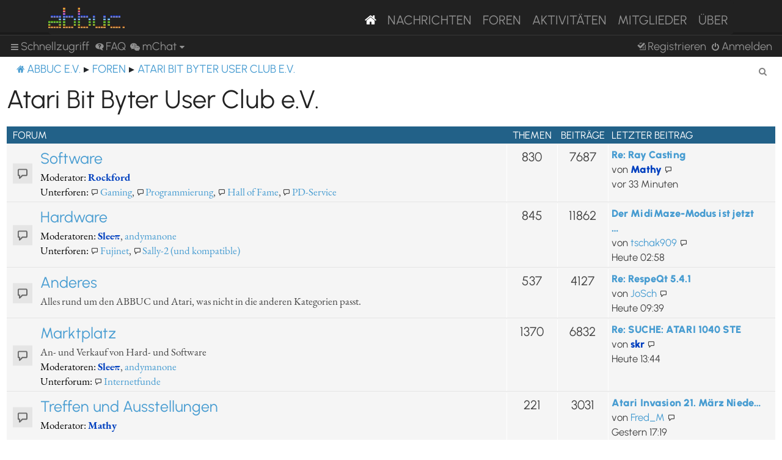

--- FILE ---
content_type: text/html; charset=UTF-8
request_url: https://abbuc.de/forum/viewforum.php?f=9&sid=9cb3d33f53ec3d325ab5b2093dfd419c
body_size: 39226
content:
<!DOCTYPE html>
<html dir="ltr" lang="de">
<head>
<meta charset="utf-8" />
<meta http-equiv="X-UA-Compatible" content="IE=edge">
<meta name="viewport" content="width=device-width, initial-scale=1" />


<title>ABBUC e.V. Forum - Atari Bit Byter User Club e.V.</title>

	<link rel="alternate" type="application/atom+xml" title="Feed - ABBUC e.V. Forum" href="/forum/feed?sid=8ff5f57d8bb57cdb026ca5e5bac970ce">			<link rel="alternate" type="application/atom+xml" title="Feed - Neue Themen" href="/forum/feed/topics?sid=8ff5f57d8bb57cdb026ca5e5bac970ce">				

<!--
	phpBB style name: proflat
	Based on style:   prosilver (this is the default phpBB3 style)
	Original author:  Tom Beddard ( http://www.subBlue.com/ )
	Modified by:      Mazeltof ( http://www.mazeland.fr/ )
-->

<link href="./assets/css/font-awesome.min.css?assets_version=82" rel="stylesheet">
<link href="./styles/prosilver/theme/stylesheet.css?assets_version=82" rel="stylesheet">
<link href="./styles/abbuc/theme/style_proflat.css?assets_version=82" rel="stylesheet">
<link href="./styles/abbuc/theme/color_proflat.css?assets_version=82" rel="stylesheet">




<!--[if lte IE 9]>
	<link href="./styles/abbuc/theme/tweaks.css?assets_version=82" rel="stylesheet">
<![endif]-->
<!-- WORDPRESS STUFF -->
<link rel='stylesheet' id='dashicons-css'  href='./../wp-includes/css/dashicons.min.css?ver=5.5' type='text/css' media='all' />
<link rel='stylesheet' id='abbuc-bootstrap-css-css'  href='./../wp-content/themes/abbuc/inc/assets/css/bootstrap.min.css?ver=5.5' type='text/css' media='all' />
<!-- <link rel='stylesheet' id='abbuc-fontawesome-cdn-css'  href='./../wp-content/themes/abbuc/inc/assets/css/fontawesome.min.css?ver=5.5' type='text/css' media='all' /> -->
<link rel='stylesheet' id='abbuc-style-css'  href='./../wp-content/themes/abbuc/style.css?ver=5.5' type='text/css' media='all' />
<script type='text/javascript' src='./../wp-includes/js/jquery/jquery.js?ver=1.12.4-wp' id='jquery-js'></script>
<style type="text/css">
	header#masthead, navbar { background: #212121; }
</style>
<!-- END WORDPRESS STUFF -->


<link href="./ext/dmzx/mchat/styles/prosilver/theme/mchat.css?assets_version=82" rel="stylesheet" media="screen" />


</head>
<body id="phpbb" class="nojs notouch section-viewforum ltr ">
<!-- WORDPRESS MASTHEAD -->
<div id="page" class="site">
		<a class="skip-link screen-reader-text" href="#content">Skip to content</a>
			<header id="masthead" class="site-header navbar-static-top navbar-dark" role="banner">
			<div class="container">
				<nav class="navbar navbar-expand-xl p-0" style="background: #212121;">
					<div class="navbar-brand">
						<a class="site-title" href="/"><img class="mastheadimg" src="./../wp-content/themes/abbuc/inc/img/wordmark.png"></a>
						
					</div>
					<button class="navbar-toggler" type="button" data-toggle="collapse" data-target="#main-nav" aria-controls="" aria-expanded="false" aria-label="Toggle navigation">
						<span class="navbar-toggler-icon"></span>
					</button>
	
					<div id="main-nav" class="mainmenu collapse navbar-collapse justify-content-end"><ul id="menu-main-menu" class="navbar-nav"><li itemscope="itemscope" itemtype="https://www.schema.org/SiteNavigationElement" id="menu-item-8096" class="menu-item menu-item-type-post_type menu-item-object-page menu-item-home current-menu-item page_item page-item-2106 current_page_item active menu-item-8096 nav-item"><a href="/" class="nav-link" aria-current="page"><i class="fa fa-home"></i></a></li>
						<li itemscope="itemscope" itemtype="https://www.schema.org/SiteNavigationElement" id="menu-item-8097" class="menu-item menu-item-type-post_type menu-item-object-page menu-item-8097 nav-item"><a title="Nachrichten" href="/nachrichten/" class="nav-link">Nachrichten</a></li>
						<li itemscope="itemscope" itemtype="https://www.schema.org/SiteNavigationElement" id="menu-item-8102" class="menu-item menu-item-type-custom menu-item-object-custom menu-item-8102 nav-item"><a title="Foren" href="/forum/" class="nav-link">Foren</a></li>
						<li itemscope="itemscope" itemtype="https://www.schema.org/SiteNavigationElement" id="menu-item-8201" class="menu-item menu-item-type-post_type menu-item-object-page menu-item-8201 nav-item"><a title="Aktivitäten" href="/aktivitaten/" class="nav-link">Aktivitäten</a></li>
						<li itemscope="itemscope" itemtype="https://www.schema.org/SiteNavigationElement" id="menu-item-8100" class="menu-item menu-item-type-post_type menu-item-object-page menu-item-8100 nav-item"><a title="Mitglieder" href="/mitglieder/" class="nav-link">Mitglieder</a></li>
						<li itemscope="itemscope" itemtype="https://www.schema.org/SiteNavigationElement" id="menu-item-8211" class="menu-item menu-item-type-post_type menu-item-object-page menu-item-8211 nav-item"><a title="Über" href="/ueber/" class="nav-link">Über</a></li>
						</ul></div>
											</nav>
			</div>
		</header><!-- #masthead -->
<!-- WORDPRESS MASTHEAD -->


	<a id="top" class="top-anchor" accesskey="t"></a>
	<div id="page-header">
		<div class="bb-navbar" role="navigation">
	<div class="navbar-container">
	<div class="inner">

	<ul id="nav-main" class="nav-main linklist" role="menubar">

		<li id="quick-links" class="quick-links dropdown-container responsive-menu" data-skip-responsive="true">
			<a href="#" class="dropdown-trigger">
				<i class="icon fa-bars fa-fw" aria-hidden="true"></i><span>Schnellzugriff</span>
			</a>
			<div class="dropdown">
				<div class="pointer"><div class="pointer-inner"></div></div>
				<ul class="dropdown-contents" role="menu">
					
											<li class="separator"></li>
																									<li>
								<a href="./search.php?search_id=unanswered&amp;sid=8ff5f57d8bb57cdb026ca5e5bac970ce" role="menuitem">
									<i class="icon fa-file-o fa-fw icon-gray" aria-hidden="true"></i><span>Unbeantwortete Themen</span>
								</a>
							</li>
							<li>
								<a href="./search.php?search_id=active_topics&amp;sid=8ff5f57d8bb57cdb026ca5e5bac970ce" role="menuitem">
									<i class="icon fa-file-o fa-fw icon-blue" aria-hidden="true"></i><span>Aktive Themen</span>
								</a>
							</li>
							<li class="separator"></li>
							<li>
								<a href="./search.php?sid=8ff5f57d8bb57cdb026ca5e5bac970ce" role="menuitem">
									<i class="icon fa-search fa-fw" aria-hidden="true"></i><span>Suche</span>
								</a>
							</li>
					
											<li class="separator"></li>
													<li>
								<a href="./memberlist.php?sid=8ff5f57d8bb57cdb026ca5e5bac970ce" role="menuitem">
									<i class="icon fa-group fa-fw" aria-hidden="true"></i><span>Mitglieder</span>
								</a>
							</li>
																			<li>
								<a href="./memberlist.php?mode=team&amp;sid=8ff5f57d8bb57cdb026ca5e5bac970ce" role="menuitem">
									<i class="icon fa-shield fa-fw" aria-hidden="true"></i><span>Das Team</span>
								</a>
							</li>
																<li class="separator"></li>

						<li>
		<a href="/forum/thankslist?tslash=&amp;sid=8ff5f57d8bb57cdb026ca5e5bac970ce"  role="menuitem">
			<i class="icon fa-thumbs-o-up fa-fw" aria-hidden="true"></i><span>Thanks list</span>
		</a>
	</li>
				</ul>
			</div>
		</li>

				<li data-skip-responsive="true">
			<a href="/forum/help/faq?sid=8ff5f57d8bb57cdb026ca5e5bac970ce" rel="help" title="Häufig gestellte Fragen" role="menuitem">
				<i class="icon fa-question-circle fa-fw" aria-hidden="true"></i><span>FAQ</span>
			</a>
		</li>
			

<li class="mchat-nav" data-skip-responsive="true" data-select-match="mchat">
	<div class="mchat-nav-container dropdown-container">
		<a href="/forum/mchat?sid=8ff5f57d8bb57cdb026ca5e5bac970ce" title="No one is chatting" class="mchat-nav-link-title dropdown-trigger" role="menuitem">
			<i class="icon fa fa-weixin fa-fw" aria-hidden="true"></i><span class="mchat-nav-link">mChat</span><i class="icon fa fa-caret-down mchat-nav-caret" aria-hidden="true"></i>
		</a>
		<div class="dropdown">
			<div class="pointer"><div class="pointer-inner"></div></div>
			<ul class="mchat-nav-menu dropdown-contents" role="menu">
													<li class="mchat-nav-custom-page">
						<a href="/forum/mchat?sid=8ff5f57d8bb57cdb026ca5e5bac970ce" title="mChat page" role="menuitem">
							<i class="icon fa fa-weixin fa-fw" aria-hidden="true"></i><span>mChat page</span>
						</a>
					</li>
																	<li class="mchat-nav-archive">
						<a href="/forum/mchat/archive?sid=8ff5f57d8bb57cdb026ca5e5bac970ce" title="Archive" role="menuitem">
							<i class="icon fa fa-history fa-fw" aria-hidden="true"></i><span>Archive</span>
						</a>
					</li>
																											</ul>
		</div>
	</div>
</li>

				
			<li class="rightside"  data-skip-responsive="true">
			<a href="./ucp.php?mode=login&amp;redirect=viewforum.php%3Ff%3D9&amp;sid=8ff5f57d8bb57cdb026ca5e5bac970ce" title="Anmelden" accesskey="x" role="menuitem">
				<i class="icon fa-power-off fa-fw" aria-hidden="true"></i><span>Anmelden</span>
			</a>
		</li>
					<li class="rightside" data-skip-responsive="true">
				<a href="./ucp.php?mode=register&amp;sid=8ff5f57d8bb57cdb026ca5e5bac970ce" role="menuitem">
					<i class="icon fa-pencil-square-o  fa-fw" aria-hidden="true"></i><span>Registrieren</span>
				</a>
			</li>
						</ul>
	</div>
	</div>
</div>	</div>

<div id="wrap" class="wrap">

				<div class="bb-navbar" role="navigation">
	<div class="inner">

	<ul id="nav-breadcrumbs" class="nav-breadcrumbs linklist navlinks" role="menubar">
								<li class="breadcrumbs" itemscope itemtype="http://schema.org/BreadcrumbList">
							<span class="crumb"  itemtype="http://schema.org/ListItem" itemprop="itemListElement" itemscope><a href="https://abbuc.de" itemtype="https://schema.org/Thing" itemscope itemprop="item" data-navbar-reference="home"><i class="icon fa-home fa-fw" aria-hidden="true"></i><span itemprop="name">ABBUC e.V.</span></a><meta itemprop="position" content="1" /></span>
										<span class="crumb"  itemtype="http://schema.org/ListItem" itemprop="itemListElement" itemscope><a href="./index.php?sid=8ff5f57d8bb57cdb026ca5e5bac970ce" itemtype="https://schema.org/Thing" itemscope itemprop="item" accesskey="h" data-navbar-reference="index"><span itemprop="name">Foren</span></a><meta itemprop="position" content="2" /></span>

																			<span class="crumb"  itemtype="http://schema.org/ListItem" itemprop="itemListElement" itemscope data-forum-id="9"><a href="./viewforum.php?f=9&amp;sid=8ff5f57d8bb57cdb026ca5e5bac970ce" itemtype="https://schema.org/Thing" itemscope itemprop="item"><span itemprop="name">Atari Bit Byter User Club e.V.</span></a><meta itemprop="position" content="3" /></span>
												</li>
		
					<li class="rightside responsive-search">
				<a href="./search.php?sid=8ff5f57d8bb57cdb026ca5e5bac970ce" title="Zeigt die erweiterten Suchoptionen an" role="menuitem">
					<i class="icon fa-search fa-fw" aria-hidden="true"></i><span class="sr-only">Suche</span>
				</a>
			</li>
		
								</ul>

	</div>
</div>

	
	<a id="start_here" class="anchor"></a>
	<div id="page-body" class="page-body" role="main">

		
		<h2 class="forum-title"><a href="./viewforum.php?f=9&amp;sid=8ff5f57d8bb57cdb026ca5e5bac970ce">Atari Bit Byter User Club e.V.</a></h2>
<div>
	<!-- NOTE: remove the style="display: none" when you want to have the forum description on the forum body -->
	<div style="display: none !important;">Das öffentliche Forum des ABBUC e.V.<br>
Alle Beiträge sind öffentlich sichtbar und auch Nicht-Mitglieder können sich registrieren und hier Beiträge verfassen.<br>
Unangemessene Beiträge werden bei Kenntnisnahme durch die Administratoren oder Moderaten umgehend entfernt.<br /></div>	</div>


	
	
				<div class="forabg">
			<div class="inner">
			<ul class="topiclist">
				<li class="header">
										<dl class="row-item">
						<dt><div class="list-inner">Forum</div></dt>
						<dd class="topics">Themen</dd>
						<dd class="posts">Beiträge</dd>
						<dd class="lastpost"><span>Letzter Beitrag</span></dd>
					</dl>
									</li>
			</ul>
			<ul class="topiclist forums">
		
					<li class="row">
						<dl class="row-item forum_read_subforum">
				<dt title="Keine ungelesenen Beiträge">
										<div class="list-inner">
													<!--
								<a class="feed-icon-forum" title="Feed - Software" href="/forum/feed?sid=8ff5f57d8bb57cdb026ca5e5bac970ce?f=1">
									<i class="icon fa-rss-square fa-fw icon-orange" aria-hidden="true"></i><span class="sr-only">Feed - Software</span>
								</a>
							-->
																		<a href="./viewforum.php?f=1&amp;sid=8ff5f57d8bb57cdb026ca5e5bac970ce" class="forumtitle">Software</a>
																			<br /><strong>Moderator:</strong> <a href="./memberlist.php?mode=viewprofile&amp;u=64&amp;sid=8ff5f57d8bb57cdb026ca5e5bac970ce" style="color: #0040BF;" class="username-coloured">Rockford</a>
																										<br /><strong>Unterforen:</strong>
															<a href="./viewforum.php?f=16&amp;sid=8ff5f57d8bb57cdb026ca5e5bac970ce" class="subforum read" title="Keine ungelesenen Beiträge">
									<i class="icon fa-file-o fa-fw  icon-blue icon-md" aria-hidden="true"></i>Gaming</a>, 															<a href="./viewforum.php?f=7&amp;sid=8ff5f57d8bb57cdb026ca5e5bac970ce" class="subforum read" title="Keine ungelesenen Beiträge">
									<i class="icon fa-file-o fa-fw  icon-blue icon-md" aria-hidden="true"></i>Programmierung</a>, 															<a href="./viewforum.php?f=8&amp;sid=8ff5f57d8bb57cdb026ca5e5bac970ce" class="subforum read" title="Keine ungelesenen Beiträge">
									<i class="icon fa-file-o fa-fw  icon-blue icon-md" aria-hidden="true"></i>Hall of Fame</a>, 															<a href="./viewforum.php?f=32&amp;sid=8ff5f57d8bb57cdb026ca5e5bac970ce" class="subforum read" title="Keine ungelesenen Beiträge">
									<i class="icon fa-file-o fa-fw  icon-blue icon-md" aria-hidden="true"></i>PD-Service</a>																				
												<div class="responsive-show" style="display: none;">
															Themen: <strong>830</strong>
													</div>
											</div>
				</dt>
									<dd class="topics">830 <dfn>Themen</dfn></dd>
					<dd class="posts">7687 <dfn>Beiträge</dfn></dd>
					<dd class="lastpost">
						<span>
																						<dfn>Letzter Beitrag</dfn>
																										<a href="./viewtopic.php?f=7&amp;p=39190&amp;sid=8ff5f57d8bb57cdb026ca5e5bac970ce#p39190" title="Re: Ray Casting" class="lastsubject">Re: Ray Casting</a> <br />
																	von <a href="./memberlist.php?mode=viewprofile&amp;u=61&amp;sid=8ff5f57d8bb57cdb026ca5e5bac970ce" style="color: #0040BF;" class="username-coloured">Mathy</a>																	<a href="./viewtopic.php?f=7&amp;p=39190&amp;sid=8ff5f57d8bb57cdb026ca5e5bac970ce#p39190" title="Neuester Beitrag">
										<i class="icon fa-external-link-square fa-fw icon-lightgray icon-md" aria-hidden="true"></i><span class="sr-only">Neuester Beitrag</span>
									</a>
																<br /><time datetime="2026-01-19T21:46:22+00:00">vor 33 Minuten</time>
													</span>
					</dd>
							</dl>
					</li>
			
	
	
			
					<li class="row">
						<dl class="row-item forum_read_subforum">
				<dt title="Keine ungelesenen Beiträge">
										<div class="list-inner">
													<!--
								<a class="feed-icon-forum" title="Feed - Hardware" href="/forum/feed?sid=8ff5f57d8bb57cdb026ca5e5bac970ce?f=3">
									<i class="icon fa-rss-square fa-fw icon-orange" aria-hidden="true"></i><span class="sr-only">Feed - Hardware</span>
								</a>
							-->
																		<a href="./viewforum.php?f=3&amp;sid=8ff5f57d8bb57cdb026ca5e5bac970ce" class="forumtitle">Hardware</a>
																			<br /><strong>Moderatoren:</strong> <a href="./memberlist.php?mode=viewprofile&amp;u=62&amp;sid=8ff5f57d8bb57cdb026ca5e5bac970ce" style="color: #0040BF;" class="username-coloured">Sleeπ</a>, <a href="./memberlist.php?mode=viewprofile&amp;u=147&amp;sid=8ff5f57d8bb57cdb026ca5e5bac970ce" class="username">andymanone</a>
																										<br /><strong>Unterforen:</strong>
															<a href="./viewforum.php?f=30&amp;sid=8ff5f57d8bb57cdb026ca5e5bac970ce" class="subforum read" title="Keine ungelesenen Beiträge">
									<i class="icon fa-file-o fa-fw  icon-blue icon-md" aria-hidden="true"></i>Fujinet</a>, 															<a href="./viewforum.php?f=34&amp;sid=8ff5f57d8bb57cdb026ca5e5bac970ce" class="subforum read" title="Keine ungelesenen Beiträge">
									<i class="icon fa-file-o fa-fw  icon-blue icon-md" aria-hidden="true"></i>Sally-2 (und kompatible)</a>																				
												<div class="responsive-show" style="display: none;">
															Themen: <strong>845</strong>
													</div>
											</div>
				</dt>
									<dd class="topics">845 <dfn>Themen</dfn></dd>
					<dd class="posts">11862 <dfn>Beiträge</dfn></dd>
					<dd class="lastpost">
						<span>
																						<dfn>Letzter Beitrag</dfn>
																										<a href="./viewtopic.php?f=30&amp;p=39176&amp;sid=8ff5f57d8bb57cdb026ca5e5bac970ce#p39176" title="Der MidiMaze-Modus ist jetzt stabil!" class="lastsubject">Der MidiMaze-Modus ist jetzt …</a> <br />
																	von <a href="./memberlist.php?mode=viewprofile&amp;u=79&amp;sid=8ff5f57d8bb57cdb026ca5e5bac970ce" class="username">tschak909</a>																	<a href="./viewtopic.php?f=30&amp;p=39176&amp;sid=8ff5f57d8bb57cdb026ca5e5bac970ce#p39176" title="Neuester Beitrag">
										<i class="icon fa-external-link-square fa-fw icon-lightgray icon-md" aria-hidden="true"></i><span class="sr-only">Neuester Beitrag</span>
									</a>
																<br /><time datetime="2026-01-19T01:58:19+00:00">Heute 02:58</time>
													</span>
					</dd>
							</dl>
					</li>
			
	
	
			
					<li class="row">
						<dl class="row-item forum_read">
				<dt title="Keine ungelesenen Beiträge">
										<div class="list-inner">
													<!--
								<a class="feed-icon-forum" title="Feed - Anderes" href="/forum/feed?sid=8ff5f57d8bb57cdb026ca5e5bac970ce?f=4">
									<i class="icon fa-rss-square fa-fw icon-orange" aria-hidden="true"></i><span class="sr-only">Feed - Anderes</span>
								</a>
							-->
																		<a href="./viewforum.php?f=4&amp;sid=8ff5f57d8bb57cdb026ca5e5bac970ce" class="forumtitle">Anderes</a>
						<br />Alles rund um den ABBUC und Atari, was nicht in die anderen Kategorien passt.												
												<div class="responsive-show" style="display: none;">
															Themen: <strong>537</strong>
													</div>
											</div>
				</dt>
									<dd class="topics">537 <dfn>Themen</dfn></dd>
					<dd class="posts">4127 <dfn>Beiträge</dfn></dd>
					<dd class="lastpost">
						<span>
																						<dfn>Letzter Beitrag</dfn>
																										<a href="./viewtopic.php?f=4&amp;p=39177&amp;sid=8ff5f57d8bb57cdb026ca5e5bac970ce#p39177" title="Re: RespeQt 5.4.1" class="lastsubject">Re: RespeQt 5.4.1</a> <br />
																	von <a href="./memberlist.php?mode=viewprofile&amp;u=257&amp;sid=8ff5f57d8bb57cdb026ca5e5bac970ce" class="username">JoSch</a>																	<a href="./viewtopic.php?f=4&amp;p=39177&amp;sid=8ff5f57d8bb57cdb026ca5e5bac970ce#p39177" title="Neuester Beitrag">
										<i class="icon fa-external-link-square fa-fw icon-lightgray icon-md" aria-hidden="true"></i><span class="sr-only">Neuester Beitrag</span>
									</a>
																<br /><time datetime="2026-01-19T08:39:03+00:00">Heute 09:39</time>
													</span>
					</dd>
							</dl>
					</li>
			
	
	
			
					<li class="row">
						<dl class="row-item forum_read_subforum">
				<dt title="Keine ungelesenen Beiträge">
										<div class="list-inner">
													<!--
								<a class="feed-icon-forum" title="Feed - Marktplatz" href="/forum/feed?sid=8ff5f57d8bb57cdb026ca5e5bac970ce?f=17">
									<i class="icon fa-rss-square fa-fw icon-orange" aria-hidden="true"></i><span class="sr-only">Feed - Marktplatz</span>
								</a>
							-->
																		<a href="./viewforum.php?f=17&amp;sid=8ff5f57d8bb57cdb026ca5e5bac970ce" class="forumtitle">Marktplatz</a>
						<br />An- und Verkauf von Hard- und Software													<br /><strong>Moderatoren:</strong> <a href="./memberlist.php?mode=viewprofile&amp;u=62&amp;sid=8ff5f57d8bb57cdb026ca5e5bac970ce" style="color: #0040BF;" class="username-coloured">Sleeπ</a>, <a href="./memberlist.php?mode=viewprofile&amp;u=147&amp;sid=8ff5f57d8bb57cdb026ca5e5bac970ce" class="username">andymanone</a>
																										<br /><strong>Unterforum:</strong>
															<a href="./viewforum.php?f=33&amp;sid=8ff5f57d8bb57cdb026ca5e5bac970ce" class="subforum read" title="Keine ungelesenen Beiträge">
									<i class="icon fa-file-o fa-fw  icon-blue icon-md" aria-hidden="true"></i>Internetfunde</a>																				
												<div class="responsive-show" style="display: none;">
															Themen: <strong>1370</strong>
													</div>
											</div>
				</dt>
									<dd class="topics">1370 <dfn>Themen</dfn></dd>
					<dd class="posts">6832 <dfn>Beiträge</dfn></dd>
					<dd class="lastpost">
						<span>
																						<dfn>Letzter Beitrag</dfn>
																										<a href="./viewtopic.php?f=17&amp;p=39181&amp;sid=8ff5f57d8bb57cdb026ca5e5bac970ce#p39181" title="Re: SUCHE: ATARI 1040 STE" class="lastsubject">Re: SUCHE: ATARI 1040 STE</a> <br />
																	von <a href="./memberlist.php?mode=viewprofile&amp;u=54&amp;sid=8ff5f57d8bb57cdb026ca5e5bac970ce" style="color: #0040BF;" class="username-coloured">skr</a>																	<a href="./viewtopic.php?f=17&amp;p=39181&amp;sid=8ff5f57d8bb57cdb026ca5e5bac970ce#p39181" title="Neuester Beitrag">
										<i class="icon fa-external-link-square fa-fw icon-lightgray icon-md" aria-hidden="true"></i><span class="sr-only">Neuester Beitrag</span>
									</a>
																<br /><time datetime="2026-01-19T12:44:18+00:00">Heute 13:44</time>
													</span>
					</dd>
							</dl>
					</li>
			
	
	
			
					<li class="row">
						<dl class="row-item forum_read">
				<dt title="Keine ungelesenen Beiträge">
										<div class="list-inner">
													<!--
								<a class="feed-icon-forum" title="Feed - Treffen und Ausstellungen" href="/forum/feed?sid=8ff5f57d8bb57cdb026ca5e5bac970ce?f=18">
									<i class="icon fa-rss-square fa-fw icon-orange" aria-hidden="true"></i><span class="sr-only">Feed - Treffen und Ausstellungen</span>
								</a>
							-->
																		<a href="./viewforum.php?f=18&amp;sid=8ff5f57d8bb57cdb026ca5e5bac970ce" class="forumtitle">Treffen und Ausstellungen</a>
																			<br /><strong>Moderator:</strong> <a href="./memberlist.php?mode=viewprofile&amp;u=61&amp;sid=8ff5f57d8bb57cdb026ca5e5bac970ce" style="color: #0040BF;" class="username-coloured">Mathy</a>
												
												<div class="responsive-show" style="display: none;">
															Themen: <strong>221</strong>
													</div>
											</div>
				</dt>
									<dd class="topics">221 <dfn>Themen</dfn></dd>
					<dd class="posts">3031 <dfn>Beiträge</dfn></dd>
					<dd class="lastpost">
						<span>
																						<dfn>Letzter Beitrag</dfn>
																										<a href="./viewtopic.php?f=18&amp;p=39173&amp;sid=8ff5f57d8bb57cdb026ca5e5bac970ce#p39173" title="Atari Invasion 21. März Niederlande" class="lastsubject">Atari Invasion 21. März Niede…</a> <br />
																	von <a href="./memberlist.php?mode=viewprofile&amp;u=176&amp;sid=8ff5f57d8bb57cdb026ca5e5bac970ce" class="username">Fred_M</a>																	<a href="./viewtopic.php?f=18&amp;p=39173&amp;sid=8ff5f57d8bb57cdb026ca5e5bac970ce#p39173" title="Neuester Beitrag">
										<i class="icon fa-external-link-square fa-fw icon-lightgray icon-md" aria-hidden="true"></i><span class="sr-only">Neuester Beitrag</span>
									</a>
																<br /><time datetime="2026-01-18T16:19:03+00:00">Gestern 17:19</time>
													</span>
					</dd>
							</dl>
					</li>
			
	
	
			
					<li class="row">
						<dl class="row-item forum_read">
				<dt title="Keine ungelesenen Beiträge">
										<div class="list-inner">
													<!--
								<a class="feed-icon-forum" title="Feed - ATARI 16Bit - ST, Falcon, TT" href="/forum/feed?sid=8ff5f57d8bb57cdb026ca5e5bac970ce?f=19">
									<i class="icon fa-rss-square fa-fw icon-orange" aria-hidden="true"></i><span class="sr-only">Feed - ATARI 16Bit - ST, Falcon, TT</span>
								</a>
							-->
																		<a href="./viewforum.php?f=19&amp;sid=8ff5f57d8bb57cdb026ca5e5bac970ce" class="forumtitle">ATARI 16Bit - ST, Falcon, TT</a>
																			<br /><strong>Moderatoren:</strong> <a href="./memberlist.php?mode=viewprofile&amp;u=147&amp;sid=8ff5f57d8bb57cdb026ca5e5bac970ce" class="username">andymanone</a>, <a href="./memberlist.php?mode=viewprofile&amp;u=60&amp;sid=8ff5f57d8bb57cdb026ca5e5bac970ce" style="color: #0040BF;" class="username-coloured">tfhh</a>
												
												<div class="responsive-show" style="display: none;">
															Themen: <strong>204</strong>
													</div>
											</div>
				</dt>
									<dd class="topics">204 <dfn>Themen</dfn></dd>
					<dd class="posts">1060 <dfn>Beiträge</dfn></dd>
					<dd class="lastpost">
						<span>
																						<dfn>Letzter Beitrag</dfn>
																										<a href="./viewtopic.php?f=19&amp;p=39187&amp;sid=8ff5f57d8bb57cdb026ca5e5bac970ce#p39187" title="Re: ATARI ST: Grafikprogramm &quot;VISION&quot; Version 4.9c1 released" class="lastsubject">Re: ATARI ST: Grafikprogramm …</a> <br />
																	von <a href="./memberlist.php?mode=viewprofile&amp;u=147&amp;sid=8ff5f57d8bb57cdb026ca5e5bac970ce" class="username">andymanone</a>																	<a href="./viewtopic.php?f=19&amp;p=39187&amp;sid=8ff5f57d8bb57cdb026ca5e5bac970ce#p39187" title="Neuester Beitrag">
										<i class="icon fa-external-link-square fa-fw icon-lightgray icon-md" aria-hidden="true"></i><span class="sr-only">Neuester Beitrag</span>
									</a>
																<br /><time datetime="2026-01-19T18:57:38+00:00">Heute 19:57</time>
													</span>
					</dd>
							</dl>
					</li>
			
	
	
			
					<li class="row">
						<dl class="row-item forum_read">
				<dt title="Keine ungelesenen Beiträge">
										<div class="list-inner">
													<!--
								<a class="feed-icon-forum" title="Feed - Atari Konsolen - VCS2600, 7800, Lynx, Jaguar" href="/forum/feed?sid=8ff5f57d8bb57cdb026ca5e5bac970ce?f=20">
									<i class="icon fa-rss-square fa-fw icon-orange" aria-hidden="true"></i><span class="sr-only">Feed - Atari Konsolen - VCS2600, 7800, Lynx, Jaguar</span>
								</a>
							-->
																		<a href="./viewforum.php?f=20&amp;sid=8ff5f57d8bb57cdb026ca5e5bac970ce" class="forumtitle">Atari Konsolen - VCS2600, 7800, Lynx, Jaguar</a>
																			<br /><strong>Moderator:</strong> <a href="./memberlist.php?mode=viewprofile&amp;u=147&amp;sid=8ff5f57d8bb57cdb026ca5e5bac970ce" class="username">andymanone</a>
												
												<div class="responsive-show" style="display: none;">
															Themen: <strong>393</strong>
													</div>
											</div>
				</dt>
									<dd class="topics">393 <dfn>Themen</dfn></dd>
					<dd class="posts">1111 <dfn>Beiträge</dfn></dd>
					<dd class="lastpost">
						<span>
																						<dfn>Letzter Beitrag</dfn>
																										<a href="./viewtopic.php?f=20&amp;p=39188&amp;sid=8ff5f57d8bb57cdb026ca5e5bac970ce#p39188" title="ATARI 2600: Archery Duel, ein neues Zwei-Spieler-Game für die 2600" class="lastsubject">ATARI 2600: Archery Duel, ein…</a> <br />
																	von <a href="./memberlist.php?mode=viewprofile&amp;u=147&amp;sid=8ff5f57d8bb57cdb026ca5e5bac970ce" class="username">andymanone</a>																	<a href="./viewtopic.php?f=20&amp;p=39188&amp;sid=8ff5f57d8bb57cdb026ca5e5bac970ce#p39188" title="Neuester Beitrag">
										<i class="icon fa-external-link-square fa-fw icon-lightgray icon-md" aria-hidden="true"></i><span class="sr-only">Neuester Beitrag</span>
									</a>
																<br /><time datetime="2026-01-19T19:16:13+00:00">Heute 20:16</time>
													</span>
					</dd>
							</dl>
					</li>
			
	
	
			
					<li class="row">
						<dl class="row-item forum_read">
				<dt title="Keine ungelesenen Beiträge">
										<div class="list-inner">
													<!--
								<a class="feed-icon-forum" title="Feed - Atari allgemein" href="/forum/feed?sid=8ff5f57d8bb57cdb026ca5e5bac970ce?f=6">
									<i class="icon fa-rss-square fa-fw icon-orange" aria-hidden="true"></i><span class="sr-only">Feed - Atari allgemein</span>
								</a>
							-->
																		<a href="./viewforum.php?f=6&amp;sid=8ff5f57d8bb57cdb026ca5e5bac970ce" class="forumtitle">Atari allgemein</a>
																			<br /><strong>Moderator:</strong> <a href="./memberlist.php?mode=viewprofile&amp;u=66&amp;sid=8ff5f57d8bb57cdb026ca5e5bac970ce" style="color: #0040BF;" class="username-coloured">Bunsen</a>
												
												<div class="responsive-show" style="display: none;">
															Themen: <strong>170</strong>
													</div>
											</div>
				</dt>
									<dd class="topics">170 <dfn>Themen</dfn></dd>
					<dd class="posts">757 <dfn>Beiträge</dfn></dd>
					<dd class="lastpost">
						<span>
																						<dfn>Letzter Beitrag</dfn>
																										<a href="./viewtopic.php?f=6&amp;p=39122&amp;sid=8ff5f57d8bb57cdb026ca5e5bac970ce#p39122" title="Re: Atari Pixel Pocket Pro - Atari-Videospiel als tragbarer Schlüsselanhänger" class="lastsubject">Re: Atari Pixel Pocket Pro - …</a> <br />
																	von <a href="./memberlist.php?mode=viewprofile&amp;u=54&amp;sid=8ff5f57d8bb57cdb026ca5e5bac970ce" style="color: #0040BF;" class="username-coloured">skr</a>																	<a href="./viewtopic.php?f=6&amp;p=39122&amp;sid=8ff5f57d8bb57cdb026ca5e5bac970ce#p39122" title="Neuester Beitrag">
										<i class="icon fa-external-link-square fa-fw icon-lightgray icon-md" aria-hidden="true"></i><span class="sr-only">Neuester Beitrag</span>
									</a>
																<br /><time datetime="2026-01-14T20:47:32+00:00">14.01.2026 21:47</time>
													</span>
					</dd>
							</dl>
					</li>
			
	
	
			
					<li class="row">
						<dl class="row-item forum_link">
				<dt title="Keine ungelesenen Beiträge">
										<div class="list-inner">
																		<a href="https://www.abbuc.de/forum-archiv/" class="forumtitle">Archiv des alten Forums</a>
						<br />Dieser Link führt zum alten Forum, welches nur noch gelesen werden kann. Um Themen von dort fortzuführen, diese bitte kopieren und hier neu erstellen.												
												<div class="responsive-show" style="display: none;">
													</div>
											</div>
				</dt>
									<dd>&nbsp;</dd>
							</dl>
					</li>
			
				</ul>

			</div>
		</div>
		




	


<div class="action-bar actions-jump">
	
		<div class="jumpbox dropdown-container dropdown-container-right dropdown-up dropdown-left dropdown-button-control" id="jumpbox">
			<span title="Gehe zu" class="button button-secondary dropdown-trigger dropdown-select">
				<span>Gehe zu</span>
				<span class="caret"><i class="icon fa-sort-down fa-fw" aria-hidden="true"></i></span>
			</span>
		<div class="dropdown">
			<div class="pointer"><div class="pointer-inner"></div></div>
			<ul class="dropdown-contents">
																				<li><a href="./viewforum.php?f=9&amp;sid=8ff5f57d8bb57cdb026ca5e5bac970ce" class="jumpbox-cat-link"> <span> Atari Bit Byter User Club e.V.</span></a></li>
																<li><a href="./viewforum.php?f=1&amp;sid=8ff5f57d8bb57cdb026ca5e5bac970ce" class="jumpbox-sub-link"><span class="spacer"></span> <span>&#8627; &nbsp; Software</span></a></li>
																<li><a href="./viewforum.php?f=16&amp;sid=8ff5f57d8bb57cdb026ca5e5bac970ce" class="jumpbox-sub-link"><span class="spacer"></span><span class="spacer"></span> <span>&#8627; &nbsp; Gaming</span></a></li>
																<li><a href="./viewforum.php?f=7&amp;sid=8ff5f57d8bb57cdb026ca5e5bac970ce" class="jumpbox-sub-link"><span class="spacer"></span><span class="spacer"></span> <span>&#8627; &nbsp; Programmierung</span></a></li>
																<li><a href="./viewforum.php?f=8&amp;sid=8ff5f57d8bb57cdb026ca5e5bac970ce" class="jumpbox-sub-link"><span class="spacer"></span><span class="spacer"></span> <span>&#8627; &nbsp; Hall of Fame</span></a></li>
																<li><a href="./viewforum.php?f=32&amp;sid=8ff5f57d8bb57cdb026ca5e5bac970ce" class="jumpbox-sub-link"><span class="spacer"></span><span class="spacer"></span> <span>&#8627; &nbsp; PD-Service</span></a></li>
																<li><a href="./viewforum.php?f=3&amp;sid=8ff5f57d8bb57cdb026ca5e5bac970ce" class="jumpbox-sub-link"><span class="spacer"></span> <span>&#8627; &nbsp; Hardware</span></a></li>
																<li><a href="./viewforum.php?f=30&amp;sid=8ff5f57d8bb57cdb026ca5e5bac970ce" class="jumpbox-sub-link"><span class="spacer"></span><span class="spacer"></span> <span>&#8627; &nbsp; Fujinet</span></a></li>
																<li><a href="./viewforum.php?f=34&amp;sid=8ff5f57d8bb57cdb026ca5e5bac970ce" class="jumpbox-sub-link"><span class="spacer"></span><span class="spacer"></span> <span>&#8627; &nbsp; Sally-2 (und kompatible)</span></a></li>
																<li><a href="./viewforum.php?f=4&amp;sid=8ff5f57d8bb57cdb026ca5e5bac970ce" class="jumpbox-sub-link"><span class="spacer"></span> <span>&#8627; &nbsp; Anderes</span></a></li>
																<li><a href="./viewforum.php?f=17&amp;sid=8ff5f57d8bb57cdb026ca5e5bac970ce" class="jumpbox-sub-link"><span class="spacer"></span> <span>&#8627; &nbsp; Marktplatz</span></a></li>
																<li><a href="./viewforum.php?f=33&amp;sid=8ff5f57d8bb57cdb026ca5e5bac970ce" class="jumpbox-sub-link"><span class="spacer"></span><span class="spacer"></span> <span>&#8627; &nbsp; Internetfunde</span></a></li>
																<li><a href="./viewforum.php?f=18&amp;sid=8ff5f57d8bb57cdb026ca5e5bac970ce" class="jumpbox-sub-link"><span class="spacer"></span> <span>&#8627; &nbsp; Treffen und Ausstellungen</span></a></li>
																<li><a href="./viewforum.php?f=19&amp;sid=8ff5f57d8bb57cdb026ca5e5bac970ce" class="jumpbox-sub-link"><span class="spacer"></span> <span>&#8627; &nbsp; ATARI 16Bit - ST, Falcon, TT</span></a></li>
																<li><a href="./viewforum.php?f=20&amp;sid=8ff5f57d8bb57cdb026ca5e5bac970ce" class="jumpbox-sub-link"><span class="spacer"></span> <span>&#8627; &nbsp; Atari Konsolen - VCS2600, 7800, Lynx, Jaguar</span></a></li>
																<li><a href="./viewforum.php?f=6&amp;sid=8ff5f57d8bb57cdb026ca5e5bac970ce" class="jumpbox-sub-link"><span class="spacer"></span> <span>&#8627; &nbsp; Atari allgemein</span></a></li>
																<li><a href="./viewforum.php?f=21&amp;sid=8ff5f57d8bb57cdb026ca5e5bac970ce" class="jumpbox-sub-link"><span class="spacer"></span> <span>&#8627; &nbsp; Archiv des alten Forums</span></a></li>
											</ul>
		</div>
	</div>

	</div>

	<div class="stat-block online-list">
		<h3><a href="./viewonline.php?sid=8ff5f57d8bb57cdb026ca5e5bac970ce">Wer ist online?</a></h3>
		<p>Mitglieder in diesem Forum: 0 Mitglieder und 1 Gast</p>
	</div>


			</div>


</div> <!-- wrap -->

<div id="page-footer" class="page-footer" role="contentinfo">
	<div class="bb-navbar" role="navigation">
<div class="navbar-container" role="navigation">
	<div class="inner">

	<ul id="nav-footer" class="nav-footer linklist" role="menubar">
		<li class="breadcrumbs">
								</li>
				<li class="rightside">Alle Zeiten sind <span title="Europa/Berlin">UTC+01:00</span></li>
							<li class="rightside">
				<a href="./ucp.php?mode=delete_cookies&amp;sid=8ff5f57d8bb57cdb026ca5e5bac970ce" data-ajax="true" data-refresh="true" role="menuitem">
					<i class="icon fa-trash fa-fw" aria-hidden="true"></i><span>Alle Cookies löschen</span>
				</a>
			</li>
							<li class="rightside" data-last-responsive="true">
					<a href="./memberlist.php?sid=8ff5f57d8bb57cdb026ca5e5bac970ce" title="Zeigt eine vollständige Liste aller Mitglieder an" role="menuitem">
						<i class="icon fa-group fa-fw" aria-hidden="true"></i><span>Mitglieder</span>
					</a>
				</li>
												<li class="rightside" data-last-responsive="true">
				<a href="./memberlist.php?mode=team&amp;sid=8ff5f57d8bb57cdb026ca5e5bac970ce" role="menuitem">
					<i class="icon fa-shield fa-fw" aria-hidden="true"></i><span>Das Team</span>
				</a>
			</li>
							</ul>

	</div>
</div>
</div>

	<div class="footerbar">
		<div class="footerbar-container">

			<div class="site-info">
				All logos and trademarks in this site are property of their respective owner.<br>The comments are property of their posters, all the rest &copy; <?php echo date('Y'); ?> by Atari Bit Byter User Club e.V. (ABBUC)

		</div><!-- close .site-info -->
		<div class="site-info site-legal">
		&bull; <a href="/ueber/datenschutzerklaerung/">DATENSCHUTZERKLÄRUNG</a> &bull; <a href="/ueber/impressum/">IMPRESSUM</a>  &bull; <a href="/ueber/cookie-policy-eu/">COOKIE POLICY</a>  &bull;

		</div><!-- close .site-info -->
		<!-- <div class="site-logo">
				<img class="loglobe" src="<?php echo get_template_directory_uri(); ?>/inc/img/abbucglobe.png" width="" height="" alt="" />
		</div> -->
	</div>
	</div>
	</div>

	<div id="darkenwrapper" class="darkenwrapper" data-ajax-error-title="AJAX-Fehler" data-ajax-error-text="Bei der Verarbeitung Ihrer Anfrage ist ein Fehler aufgetreten." data-ajax-error-text-abort="Der Benutzer hat die Anfrage abgebrochen." data-ajax-error-text-timeout="Bei Ihrer Anfrage ist eine Zeitüberschreitung aufgetreten. Bitte versuchen Sie es erneut." data-ajax-error-text-parsererror="Bei Ihrer Anfrage ist etwas falsch gelaufen und der Server hat eine ungültige Antwort zurückgegeben.">
		<div id="darken" class="darken">&nbsp;</div>
	</div>

	<div id="phpbb_alert" class="phpbb_alert" data-l-err="Fehler" data-l-timeout-processing-req="Bei der Anfrage ist eine Zeitüberschreitung aufgetreten.">
		<a href="#" class="alert_close">
			<i class="icon fa-times-circle fa-fw" aria-hidden="true"></i>
		</a>
		<h3 class="alert_title">&nbsp;</h3><p class="alert_text"></p>
	</div>
	<div id="phpbb_confirm" class="phpbb_alert">
		<a href="#" class="alert_close">
			<i class="icon fa-times-circle fa-fw" aria-hidden="true"></i>
		</a>
		<div class="alert_text"></div>
	</div>
</div>

<div>
	<a id="bottom" class="anchor" accesskey="z"></a>
	<span class="cron"></span></div>

<script src="./assets/javascript/jquery-3.5.1.min.js?assets_version=82"></script>
<script src="./assets/javascript/core.js?assets_version=82"></script>

<!-- WORDPRESS STUFF -->
<script type='text/javascript' src='./../wp-content/themes/abbuc/inc/assets/js/popper.min.js?ver=5.7.2' id='abbuc-popper-js'></script>
<script type='text/javascript' src='./../wp-content/themes/abbuc/inc/assets/js/bootstrap.min.js?ver=5.7.2' id='abbuc-bootstrapjs-js'></script>
<script type='text/javascript' src='./../wp-content/themes/abbuc/inc/assets/js/theme-script.min.js?ver=5.7.2' id='abbuc-themejs-js'></script>
<script type='text/javascript' src='./../wp-content/themes/abbuc/inc/assets/js/skip-link-focus-fix.min.js?ver=20151215' id='abbuc-skip-link-focus-fix-js'></script>
<!-- END WORDPRESS STUFF -->


<script src="./styles/prosilver/template/forum_fn.js?assets_version=82"></script>
<script src="./styles/prosilver/template/ajax.js?assets_version=82"></script>



</body>
<!-- New Site Design in 2021 by Steve "Mr Robot" Boswell - https://atari8bit.net -->
</html>
